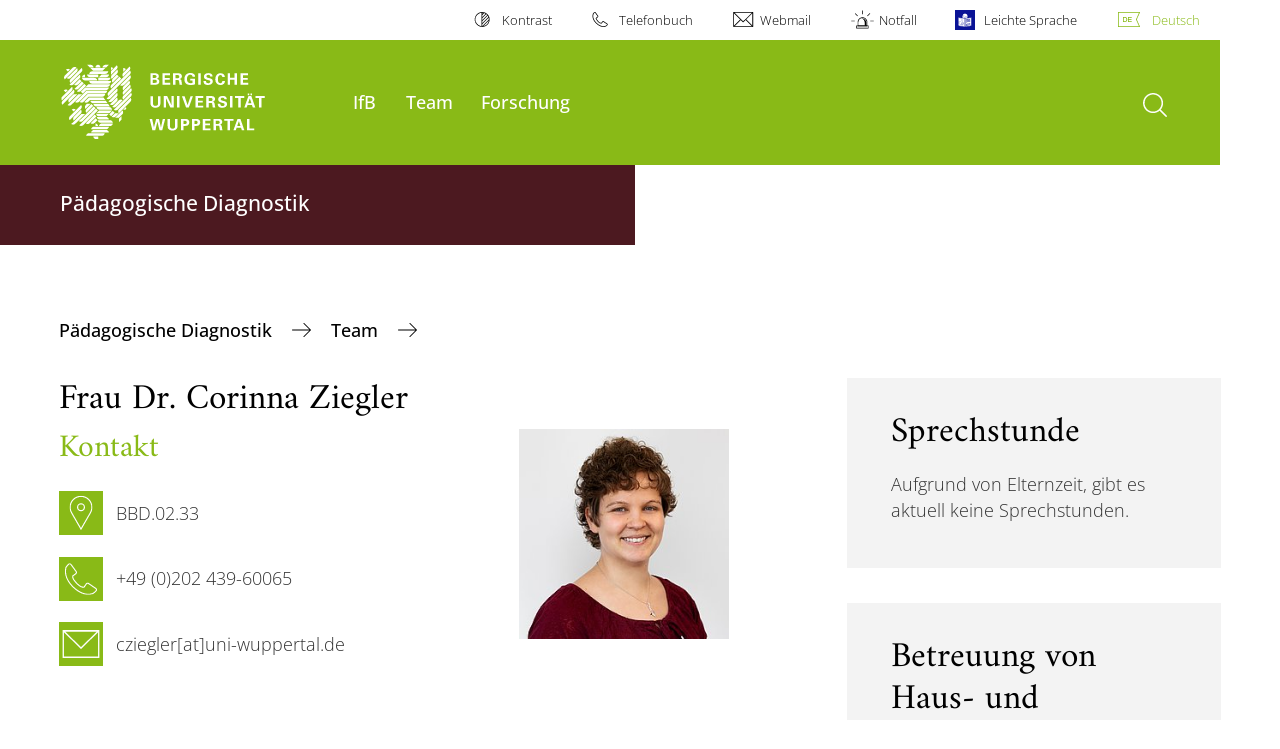

--- FILE ---
content_type: text/css; charset=utf-8
request_url: https://pd.uni-wuppertal.de/typo3temp/assets/compressed/d5dae661f31100a4957646b63d2ff6ec-accef6f835b819c7a6be4b0500c665cd.1721754302.css
body_size: 147
content:
.ifb-lite .headerSubdomains.bgColor{background-image:linear-gradient(#4c1920 100%,#4c1920 0);}.ifb-lite .headerSubdomains.bgColor .bgColor{background-color:#4c1920;}.ifb-lite .headerSubdomains .h3{color:white;}
